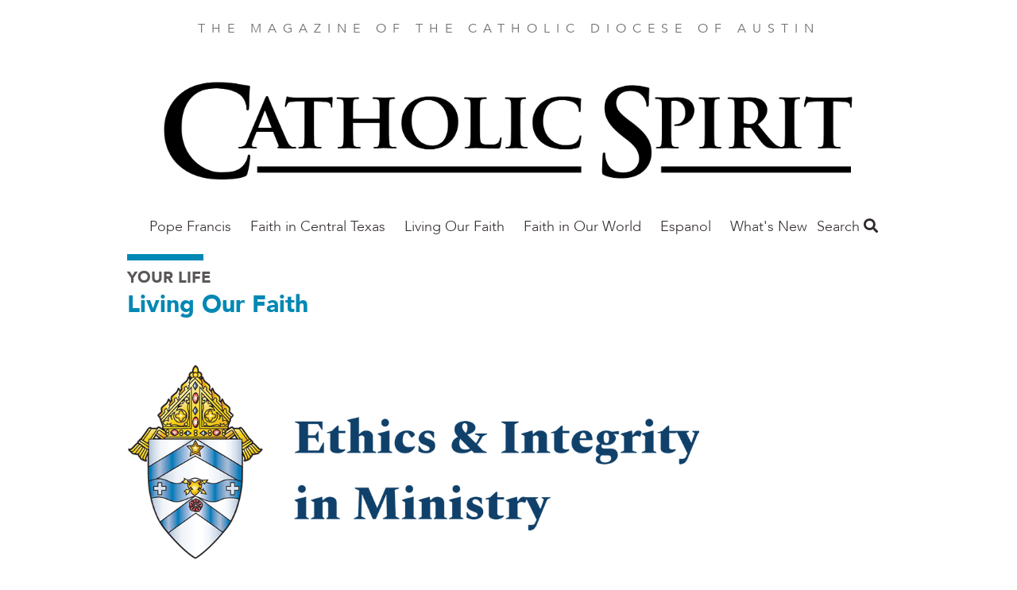

--- FILE ---
content_type: text/html; charset=UTF-8
request_url: https://austindiocese.news/despite-year-changes-protection-remains-priority-eim-office
body_size: 33836
content:
<!DOCTYPE html>
<html  lang="en" dir="ltr" prefix="og: https://ogp.me/ns#">
  <head>
    <meta charset="utf-8" />
<noscript><style>form.antibot * :not(.antibot-message) { display: none !important; }</style>
</noscript><meta name="description" content="Annual audit Every year the EIM Office undergoes an audit to verify to the U.S. bishops, but more importantly to those we serve in the diocese, that the work we do is protecting young people and those who are vulnerable." />
<link rel="canonical" href="https://austindiocese.news/despite-year-changes-protection-remains-priority-eim-office" />
<meta property="og:site_name" content="Spiritus" />
<meta property="og:type" content="article" />
<meta property="og:url" content="https://austindiocese.news/despite-year-changes-protection-remains-priority-eim-office" />
<meta property="og:title" content="Despite a year of changes, protection remains a priority for EIM Office" />
<meta property="og:description" content="The EIM Office helps all diocese personnel keep those they serve safe from harm" />
<meta property="og:image" content="https://austindiocese.news/sites/default/files/styles/social_media/public/2023-03/aus0423_web_p18.png?h=a955cd85&amp;itok=pw02GWQ7" />
<meta property="article:author" content="By Abby Turner" />
<meta property="article:publisher" content="https://www.facebook.com/FAITHmag/" />
<meta property="article:section" content="Your Life" />
<meta property="article:published_time" content="2023-04-01" />
<meta property="fb:app_id" content="1025272724255490" />
<meta name="Generator" content="Drupal 10 (https://www.drupal.org)" />
<meta name="MobileOptimized" content="width" />
<meta name="HandheldFriendly" content="true" />
<meta name="viewport" content="width=device-width, initial-scale=1.0" />
<script type="application/ld+json">{
    "@context": "https://schema.org",
    "@graph": [
        {
            "@type": "Article",
            "headline": "Despite a year of changes, protection remains a priority for EIM Office",
            "name": "Despite a year of changes, protection remains a priority for EIM Office",
            "description": "The EIM Office helps all diocese personnel keep those they serve safe from harm",
            "image": {
                "@type": "ImageObject",
                "url": "https://austindiocese.news/sites/default/files/styles/original/public/2023-03/aus0423_web_p18.png?itok=0jm7DTLp"
            },
            "datePublished": "Sat, 04/01/2023 - 12:00",
            "dateModified": "Fri, 12/20/2024 - 07:57",
            "isAccessibleForFree": "True",
            "author": {
                "@type": "Person",
                "name": "By Abby Turner"
            },
            "publisher": {
                "@type": "Organization",
                "@id": "https://austindiocese.news/",
                "name": "Spiritus",
                "url": "https://austindiocese.news/",
                "logo": {
                    "@type": "ImageObject",
                    "url": "https://austindiocese.news/sites/default/files/faith-logo.png"
                }
            },
            "mainEntityOfPage": "https://austindiocese.news/despite-year-changes-protection-remains-priority-eim-office"
        }
    ]
}</script>
<script src="/sites/default/files/google_tag/all_sites/google_tag.script.js?t9d10z" defer></script>
<script src="/sites/default/files/google_tag/austin/google_tag.script.js?t9d10z" defer></script>

    <title>Despite a year of changes, protection remains a priority for EIM Office | Spiritus</title>
    <link rel="stylesheet" media="all" href="/sites/default/files/css/css_cHCl7FKzi-jiAk4XX6nuen1pkqSbQhTnzSfMXHM7tSc.css?delta=0&amp;language=en&amp;theme=faithmagazine&amp;include=eJxtjEEOAiEQBD9E4Elk2G1WFBhCz6rr6zXrzXjpStWhpVtJakG-9Flnc0LCYulXLKYzLKQfOvZBl2CGGfEcSqwxl_pRhg0dU6rLUuzSZJNX6QhZu_Gn0Y4KOpY2KuL5GlPV5cbwpzkeNLSQhHD3ggfDub7pule8AedOS0E" />
<link rel="stylesheet" media="all" href="/sites/default/files/css/css_jgfZF1OYYYWiSgiYCK7mSfz7sIkwqf7sDS2Irei1TKc.css?delta=1&amp;language=en&amp;theme=faithmagazine&amp;include=eJxtjEEOAiEQBD9E4Elk2G1WFBhCz6rr6zXrzXjpStWhpVtJakG-9Flnc0LCYulXLKYzLKQfOvZBl2CGGfEcSqwxl_pRhg0dU6rLUuzSZJNX6QhZu_Gn0Y4KOpY2KuL5GlPV5cbwpzkeNLSQhHD3ggfDub7pule8AedOS0E" />
<link rel="stylesheet" media="all" href="https://use.fontawesome.com/releases/v5.1.0/css/all.css" />
<link rel="stylesheet" media="all" href="https://fonts.googleapis.com/css?family=Montserrat" />
<link rel="stylesheet" media="all" href="/sites/default/files/css/css_3Vo9txaEf2YsgDv018RiVSCC8gbvYCD9jaVmjk1z6PM.css?delta=4&amp;language=en&amp;theme=faithmagazine&amp;include=eJxtjEEOAiEQBD9E4Elk2G1WFBhCz6rr6zXrzXjpStWhpVtJakG-9Flnc0LCYulXLKYzLKQfOvZBl2CGGfEcSqwxl_pRhg0dU6rLUuzSZJNX6QhZu_Gn0Y4KOpY2KuL5GlPV5cbwpzkeNLSQhHD3ggfDub7pule8AedOS0E" />
<link rel="stylesheet" media="all" href="/sites/default/files/css/css_pRSP83pvS7lH8BQ5CiJ899Q1BWW873K5hNz5B1p6sAc.css?delta=5&amp;language=en&amp;theme=faithmagazine&amp;include=eJxtjEEOAiEQBD9E4Elk2G1WFBhCz6rr6zXrzXjpStWhpVtJakG-9Flnc0LCYulXLKYzLKQfOvZBl2CGGfEcSqwxl_pRhg0dU6rLUuzSZJNX6QhZu_Gn0Y4KOpY2KuL5GlPV5cbwpzkeNLSQhHD3ggfDub7pule8AedOS0E" />

    
    <meta name="p:domain_verify" content="cdeffb6630c7ab2dd3c7f31db2f41da7"/>
    <link rel="apple-touch-icon" sizes="180x180" href="/apple-touch-icon.png">
          <link rel="icon" type="image/png" sizes="32x32" href="/sites/default/files/favicon-austindiocese-news-1.png">
        <link rel="manifest" href="/site.webmanifest">
    <meta name="msapplication-TileColor" content="#da532c">
    <meta name="theme-color" content="#ffffff">
  </head>
  <body class="path-node page-node-type-article">
    <a href="#main-content" class="visually-hidden focusable skip-link">
      Skip to main content
    </a>
    <noscript><iframe src="https://www.googletagmanager.com/ns.html?id=GTM-PM5JF9V" height="0" width="0" style="display:none;visibility:hidden"></iframe></noscript><noscript><iframe src="https://www.googletagmanager.com/ns.html?id=GTM-5JVRVQL" height="0" width="0" style="display:none;visibility:hidden"></iframe></noscript>
      <div class="dialog-off-canvas-main-canvas" data-off-canvas-main-canvas>
    <div class="flex-col min-h-screen font-sans leading-normal lg:flex">

  <header role="banner" class="container relative flex flex-wrap items-center mx-auto mb-3 site-header">
        <p class="min-w-full pt-6 mb-6 tracking-wide text-center uppercase md:tracking-wider xl:tracking-widest text-gray-light">
    The magazine of the Catholic Diocese of Austin
  </p>

  
<div id="block-austinnameplate">
  
    
        
            <div><p><a href="https://austindiocese.news/"><img alt="Austin Nameplate" data-entity-type="file" data-entity-uuid="1a2fff39-6eaf-4af2-bb72-de0c642448e5" height="208" src="/sites/default/files/inline-images/Austin-nameplate-01%20%282%29.png" width="1136" loading="lazy"></a></p>

<p>&nbsp;</p>
</div>
      
  </div>
<nav role="navigation" aria-labelledby="block-mainaustin-menu" id="block-mainaustin">
            
  <h2 class="visually-hidden" id="block-mainaustin-menu">Main Austin</h2>
  

        
      <ul class="absolute left-0 z-50 justify-center hidden w-2/3 p-5 m-0 text-lg list-none bg-white shadow-lg menu-dropdown pin-t lg:block lg:flex pin-l lg:relative lg:w-auto lg:shadow-none lg:p-0 lg:grow">
                <li class="my-4 lg:my-0 megamenu-toggle" data-megamenu="1">
                                  <a href="/commemorative-issue" class="xl:px-8 lg:px-3 pt-2 pb-5 font-light font-avenir text-gray-dark hover:text-blue no-underline" data-drupal-link-system-path="taxonomy/term/1036">Pope Francis</a>
              </li>
                <li class="my-4 lg:my-0 megamenu-toggle" data-megamenu="2">
                                  <a href="/faith-central-texas" class="xl:px-8 lg:px-3 pt-2 pb-5 font-light font-avenir text-gray-dark hover:text-blue no-underline" data-drupal-link-system-path="taxonomy/term/706">Faith in Central Texas</a>
              </li>
                <li class="my-4 lg:my-0 megamenu-toggle" data-megamenu="3">
                                  <a href="/living-our-faith" class="xl:px-8 lg:px-3 pt-2 pb-5 font-light font-avenir text-gray-dark hover:text-blue no-underline" data-drupal-link-system-path="taxonomy/term/707"> Living Our Faith</a>
              </li>
                <li class="my-4 lg:my-0 megamenu-toggle" data-megamenu="4">
                                  <a href="/faith-our-world" class="xl:px-8 lg:px-3 pt-2 pb-5 font-light font-avenir text-gray-dark hover:text-blue no-underline" data-drupal-link-system-path="taxonomy/term/715"> Faith in Our World</a>
              </li>
                <li class="my-4 lg:my-0 megamenu-toggle" data-megamenu="5">
                                  <a href="/en-espanol" class="xl:px-8 lg:px-3 pt-2 pb-5 font-light font-avenir text-gray-dark hover:text-blue no-underline" data-drupal-link-system-path="taxonomy/term/241">Espanol</a>
              </li>
                <li class="my-4 lg:my-0 megamenu-toggle" data-megamenu="6">
                                  <a href="/december-january-2026" class="xl:px-8 lg:px-3 pt-2 pb-5 font-light font-avenir text-gray-dark hover:text-blue no-underline" data-drupal-link-system-path="taxonomy/term/1105">What&#039;s New</a>
              </li>
        </ul>
  
<a class="mr-4 text-2xl menu-toggle lg:hidden" href="#nav">
  <i class="text-gray-dark hover:text-gray-lighter fas fa-bars"></i>
</a>

                        
  </nav>
<div class="views-exposed-form bef-exposed-form" data-drupal-selector="views-exposed-form-search-content-page-1" id="block-faithmagazine-search">
  <a class="search-toggle block text-gray-dark font-sans-body text-lg" href="#search">Search <i class="hover:text-gray-lighter fas fa-search"></i></a>
  
  
  <div class="search-dropdown hidden absolute pin-r bg-white shadow-md p-6 z-50 mt-2 lg:mt-5 text-right">
          <form data-action="/search" class="antibot" action="/antibot" method="get" id="views-exposed-form-search-content-page-1" accept-charset="UTF-8">
  <noscript>
  <div class="antibot-no-js antibot-message antibot-message-warning">You must have JavaScript enabled to use this form.</div>
</noscript>
<div class="js-form-item form-item js-form-type-search-api-autocomplete form-item-keys js-form-item-keys">
      
        <input data-drupal-selector="edit-keys" type="text" id="edit-keys" name="keys" value="" size="30" maxlength="128" class="form-text shadow appearance-none border border-gray-lightest rounded py-2 px-3 mb-4 w-full md:w-64 text-grey-darker leading-tight"/>

        </div>
<input data-drupal-selector="edit-antibot-key" type="hidden" name="antibot_key" value="" />
<div data-drupal-selector="edit-actions" class="form-actions js-form-wrapper form-wrapper" id="edit-actions"><input data-drupal-selector="edit-submit-search-content" type="submit" id="edit-submit-search-content" value="Search" class="button js-form-submit form-submit bg-gray hover:bg-gray-dark text-white font-bold py-2 px-4 rounded"/>
</div>


</form>

      </div>
</div>



  </header>

  <main role="main" class="grow">
    <a id="main-content" tabindex="-1"></a>
    <div class="container">
        <div>
    <div data-drupal-messages-fallback class="hidden"></div>

  </div>

    </div>

              <div class="container">
        <div>
            <div>
    <div id="block-faithmagazine-content">
  
    
      
<article lang="en-US">
  <div lang="en-US">
    <hr class="inline-block w-24 border-4 border-blue">
    
  <div>
    <h3 class="font-sans-heavy uppercase text-gray-darker text-xl">
      <a class="text-gray" href="/your-life-0">Your Life</a>
    </h3>
  </div>

    
          <h2 class="leading-tight text-blue font-sans-heavy text-3xl">
            <div><a href="/living-our-faith" hreflang="en">Living Our Faith</a></div>
      </h2>
        
  </div>

  <div class="lg:flex">
    <div class="lg:w-3/4">
      <div class="featured-image">
                  
            <div><article>
  
      
            <div>  <img loading="lazy" src="/sites/default/files/styles/article_full/public/2023-03/aus0423_web_p18.png?h=a955cd85&amp;itok=qB40Wbzi" width="1000" height="600" alt="Diocese of Austin Ethics &amp; Integrity in Ministry" class="block"/>


</div>
      
  </article>
</div>
      
                              </div>
      
      
    </div>
    <div class="lg:w-1/4">
    </div>
  </div>

  


<div class="mt-5 mb-12">
  <ul class="leading-[0] w-min list-none flex gap-10 border border-gray-lighter rounded-full p-3">
    <li>
            <a href="https://www.facebook.com/sharer/sharer.php?u=https://austindiocese.news/despite-year-changes-protection-remains-priority-eim-office" target="_blank" data-track-social-share data-platform="Facebook">
        <div class="w-6 h-6 object-cover">
          <svg version="1.1" id="Capa_1" xmlns="http://www.w3.org/2000/svg" xmlns:xlink="http://www.w3.org/1999/xlink" x="0px" y="0px"	 viewBox="0 0 155.139 155.139" style="enable-background:new 0 0 155.139 155.139;" xml:space="preserve"><g>	<path id="f_1_" style="fill:#010002;" d="M89.584,155.139V84.378h23.742l3.562-27.585H89.584V39.184 c0-7.984,2.208-13.425,13.67-13.425l14.595-0.006V1.08C115.325,0.752,106.661,0,96.577,0C75.52,0,61.104,12.853,61.104,36.452 v20.341H37.29v27.585h23.814v70.761H89.584z"/></g><g></g><g></g><g></g><g></g><g></g><g></g><g></g><g></g><g></g><g></g><g></g><g></g><g></g><g></g><g></g></svg>
        </div>
        <span class="sr-only">Share this on Facebook</span>
      </a>
    </li>
    <li>
            <a href="https://x.com/intent/post?text=Despite a year of changes, protection remains a priority for EIM Office&url=https://austindiocese.news/despite-year-changes-protection-remains-priority-eim-office" target="_blank" data-track-social-share data-platform="X">
        <div class="w-6 h-6">
          <svg id="Capa_1" viewBox="0 0 1226.37 1226.37" xmlns="http://www.w3.org/2000/svg"><path d="m727.348 519.284 446.727-519.284h-105.86l-387.893 450.887-309.809-450.887h-357.328l468.492 681.821-468.492 544.549h105.866l409.625-476.152 327.181 476.152h357.328l-485.863-707.086zm-144.998 168.544-47.468-67.894-377.686-540.24h162.604l304.797 435.991 47.468 67.894 396.2 566.721h-162.604l-323.311-462.446z"/><g/><g/><g/><g/><g/><g/><g/><g/><g/><g/><g/><g/><g/><g/><g/></svg>
        </div>
        <span class="sr-only">Share this on X</span>
      </a></li>
    <li>
            <a href="mailto:?subject=Despite a year of changes, protection remains a priority for EIM Office&body=https://austindiocese.news/despite-year-changes-protection-remains-priority-eim-office" data-track-social-share data-platform="Email">
        <div class="w-6 h-6">
          <svg version="1.1" id="Capa_1" xmlns="http://www.w3.org/2000/svg" xmlns:xlink="http://www.w3.org/1999/xlink" x="0px" y="0px" viewBox="0 0 512 512" xml:space="preserve"><g><g><path d="M331.756,277.251l-42.881,43.026c-17.389,17.45-47.985,17.826-65.75,0l-42.883-43.026L26.226,431.767 C31.959,434.418,38.28,436,45,436h422c6.72,0,13.039-1.58,18.77-4.232L331.756,277.251z"/> </g></g><g><g><path d="M467,76H45c-6.72,0-13.041,1.582-18.772,4.233l164.577,165.123c0.011,0.011,0.024,0.013,0.035,0.024 c0.011,0.011,0.013,0.026,0.013,0.026l53.513,53.69c5.684,5.684,17.586,5.684,23.27,0l53.502-53.681c0,0,0.013-0.024,0.024-0.035 c0,0,0.024-0.013,0.035-0.024L485.77,80.232C480.039,77.58,473.72,76,467,76z"/></g></g><g><g><path d="M4.786,101.212C1.82,107.21,0,113.868,0,121v270c0,7.132,1.818,13.79,4.785,19.788l154.283-154.783L4.786,101.212z"/></g></g><g><g><path d="M507.214,101.21L352.933,256.005L507.214,410.79C510.18,404.792,512,398.134,512,391V121 C512,113.866,510.18,107.208,507.214,101.21z"/></g></g><g></g><g></g><g></g><g></g><g></g><g></g><g></g><g></g><g></g><g></g><g></g><g></g><g></g><g></g><g></g></svg>
        </div>
        <span class="sr-only">Share this by email</span>
      </a>
    </li>
    <li>
            <button onclick="window.print();" data-track-social-share data-platform="Print">
        <span class="block w-6 h-6">
          <svg version="1.1" id="Layer_1" xmlns="http://www.w3.org/2000/svg" xmlns:xlink="http://www.w3.org/1999/xlink" x="0px" y="0px" viewBox="0 0 512 512" style="enable-background:new 0 0 512 512;" xml:space="preserve"><g><g><path d="M472.178,133.907h-54.304V35.132c0-9.425-7.641-17.067-17.067-17.067H111.193c-9.425,0-17.067,7.641-17.067,17.067v98.775  H39.822C17.864,133.907,0,151.772,0,173.73v171.702c0,21.958,17.864,39.822,39.822,39.822h54.306v91.614 c0,9.425,7.641,17.067,17.067,17.067h289.61c9.425,0,17.067-7.641,17.067-17.067v-91.614h54.306  c21.958,0,39.822-17.864,39.822-39.822V173.73C512,151.773,494.136,133.907,472.178,133.907z M128.259,52.199h255.482v81.708  H128.259V52.199z M383.738,459.801H128.262c0-3.335,0-135.503,0-139.628h255.477C383.738,324.402,383.738,456.594,383.738,459.801 z M400.807,234.122h-43.443c-9.425,0-17.067-7.641-17.067-17.067s7.641-17.067,17.067-17.067h43.443 c9.425,0,17.067,7.641,17.067,17.067S410.234,234.122,400.807,234.122z"/></g></g><g></g><g></g><g></g><g></g><g></g><g></g><g></g><g></g><g></g><g></g><g></g><g></g><g></g><g></g><g></g></svg>
        </span>
        <span class="sr-only">Print this page</span>
      </button>
    </li>
    <li>
            <button onclick="navigator.clipboard.writeText(window.location.href);" data-track-social-share data-platform="Copy URL">
        <span class="block w-6 h-6">
          <svg version="1.1" id="Layer_1" xmlns="http://www.w3.org/2000/svg" xmlns:xlink="http://www.w3.org/1999/xlink" x="0px" y="0px" viewBox="0 0 512.092 512.092" style="enable-background:new 0 0 512.092 512.092;" xml:space="preserve"><g><g><path d="M312.453,199.601c-6.066-6.102-12.792-11.511-20.053-16.128c-19.232-12.315-41.59-18.859-64.427-18.859c-31.697-0.059-62.106,12.535-84.48,34.987L34.949,308.23c-22.336,22.379-34.89,52.7-34.91,84.318c-0.042,65.98,53.41,119.501,119.39,119.543c31.648,0.11,62.029-12.424,84.395-34.816l89.6-89.6c1.628-1.614,2.537-3.816,2.524-6.108c-0.027-4.713-3.87-8.511-8.583-8.484h-3.413c-18.72,0.066-37.273-3.529-54.613-10.581c-3.195-1.315-6.867-0.573-9.301,1.877l-64.427,64.512c-20.006,20.006-52.442,20.006-72.448,0c-20.006-20.006-20.006-52.442,0-72.448l108.971-108.885c19.99-19.965,52.373-19.965,72.363,0c13.472,12.679,34.486,12.679,47.957,0c5.796-5.801,9.31-13.495,9.899-21.675C322.976,216.108,319.371,206.535,312.453,199.601z"/></g></g><g><g><path d="M477.061,34.993c-46.657-46.657-122.303-46.657-168.96,0l-89.515,89.429c-2.458,2.47-3.167,6.185-1.792,9.387c1.359,3.211,4.535,5.272,8.021,5.205h3.157c18.698-0.034,37.221,3.589,54.528,10.667c3.195,1.315,6.867,0.573,9.301-1.877l64.256-64.171c20.006-20.006,52.442-20.006,72.448,0c20.006,20.006,20.006,52.442,0,72.448l-80.043,79.957l-0.683,0.768l-27.989,27.819c-19.99,19.965-52.373,19.965-72.363,0c-13.472-12.679-34.486-12.679-47.957,0c-5.833,5.845-9.35,13.606-9.899,21.845c-0.624,9.775,2.981,19.348,9.899,26.283c9.877,9.919,21.433,18.008,34.133,23.893c1.792,0.853,3.584,1.536,5.376,2.304c1.792,0.768,3.669,1.365,5.461,2.048c1.792,0.683,3.669,1.28,5.461,1.792l5.035,1.365c3.413,0.853,6.827,1.536,10.325,2.133c4.214,0.626,8.458,1.025,12.715,1.195h5.973h0.512l5.12-0.597c1.877-0.085,3.84-0.512,6.059-0.512h2.901l5.888-0.853l2.731-0.512l4.949-1.024h0.939c20.961-5.265,40.101-16.118,55.381-31.403l108.629-108.629C523.718,157.296,523.718,81.65,477.061,34.993z"/></g></g><g></g><g></g><g></g><g></g><g></g><g></g><g></g><g></g><g></g><g></g><g></g><g></g><g></g><g></g><g></g></svg>
        </span>
        <span class="sr-only">Copy the page address</span>
      </button>
    </li>
  </ul>
</div>


  <hr class="mt-6 border border-t-0 border-gray-lightest" />

  
  <div class="mt-8 mb-16 text-lg content-wysiwyg content-margin content-bold font-sans-body">
    <div class="lg:flex">
      <div class="lg:w-3/4 lg:pr-8">
        <footer lang="en-US" class="text-sm text-blue flex font-sans-body">
                      
            <div><time datetime="2023-04-01T12:00:00Z">Apr 1, 2023</time>
</div>
      &nbsp;|
          
                      By Abby Turner
          

          
        </footer>

        <h2 class="font-serif text-4xl leading-tight"><span>Despite a year of changes, protection remains a priority for EIM Office</span>
</h2>

        <h3></h3>
        <h4></h4>
        <h4>
            <div><p><strong><a href="https://austindiocese.news/pesar-de-un-ano-de-cambios-la-proteccion-sigue-siendo-una-prioridad-en-la-oficina-de-eim"><em>¡Lee este artículo en español!</em></a></strong></p>

<p>Although 2022 held many changes for the EIM Office, the mission and focus of the Ethics and Integrity in Ministry (EIM) program remained unchanged. The program helps parish, school and diocesan personnel maintain compliance with diocesan EIM requirements and helps keep those they serve safe from harm.</p>
</div>
      </h4>

        
            <div><h2>Annual audit</h2>

<p>Every year the EIM Office undergoes an audit to verify to the U.S. bishops, but more importantly to those we serve in the diocese, that the work we do is protecting young people and those who are vulnerable. Using the USCCB’s <em>Charter for the Protection of Children and Young People</em>, the audit evaluates the diocese in terms of screening and effective training for adults who are active in ministry; safety education for minors; enforcing diocesan policies regarding the protection of minors as well as reporting procedures; a lay review board that meets regularly to advise the bishop on matters related to abuse of minors; and healing for persons who have experienced abuse.&nbsp;</p>

<p>The Diocese of Austin has been found in compliance since the audit was created. In 2021-22, almost 26,000 clergy, employees and volunteers were trained and background checked to serve in the diocese, and over 8,000 youth received safety education through the Called to Protect programs.</p>

<h2>Changing providers</h2>

<p>In early 2022, the EIM Office and the EIM review board began evaluating database and curriculum providers and eventually selected VIRTUS as our new web-based platform to provide registration, screening and training integration for adults serving in ministry, and a classroom-based education program for students K-12 called Empowering God's Children.&nbsp;</p>

<p>With the conversion of our previous database to VIRTUS <em>Online</em>, adults who have been serving in ministry in the Diocese of Austin can now log in to their EIM accounts (new volunteers may create an account) at <a href="www.virtus.org">www.virtus.org</a>. With this account, new users can sign up to attend a three-hour live Protecting God's Children workshop, and those needing to update their compliance documentation can complete a one-hour online refresher.&nbsp;</p>

<p>Also, this spring the updated EIM policies will be available at <a href="www.austindiocese.org/eim">www.austindiocese.org/eim</a>. Two notable updates to the policies are (1) a reduction from 60 to 30 days between when a new user registers in VIRTUS and must then attend an EIM workshop and (2) inclusion of guidance on the use of technology in ministry based on practices and lessons learned during the COVID-19 pandemic. The updated policies also include procedures for registered sex offenders and guidance regarding abusive interactions between minors. Additionally, “Preventing Abuse and Providing Healing” has been adopted as the EIM program’s tagline.</p>

<h2>Preventing abuse</h2>

<p>April is National Child Abuse Prevention Month. Our goal is to assist those who work with young people and vulnerable adults in our diocese in becoming even better protectors. The more people who are taught to spot and are empowered to report inappropriate or unsafe behavior, the safer children and vulnerable adults will be. Our new Empowering God’s Children program teaches children about empowerment and bodily autonomy. We hope that these age-appropriate lessons will help keep children safe from harm even when a safe adult is not present. May we all continue to work to protect the playfulness and joy of childhood and prevent abuse.</p>
</div>
      

                  
        
                  <i>  
            <div><hr>
<p><strong>Abby Turner</strong> is the associate director of Ethics and Integrity in Ministry for the Diocese of Austin. She may be reached at eim@austindiocese.org or (512) 949-2447.</p>
</div>
       </i>
              </div>

      <div lang="en-US" class="lg:w-1/4 font-sans-body">
        
      </div>
    </div>
  </div>

  
  
  
      <div class="mt-8 mb-16 text-lg content-margin content-bold font-sans-body border-t pt-6 border-gray-lightest">
      <div class="views-element-container"><div class="js-view-dom-id-316ed4c832f1eefdda4e4a2e337e98f973d3bbaabc69ca4b21dd19e18abe6124">
  
  
  

      <header>
      <h1 class="font-sans-heavy mt-5 mb-5">Related Stories</h1>
    </header>
  
  
  

  <div class="grid">
  <div class="grid-item w-full md:w-1/2 lg:w-1/3">
  <article class="m-2 p-4">
    <div class="-ml-4 -mr-4 -mt-4 mb-4">
              <a href="/mlf-piece-joann-moulds-decemberjanuary-2026">
          <img src="/sites/default/files/styles/article_teaser/public/2025-11/AUS1225_WEB_p24.jpg?h=a955cd85&amp;itok=_gdwB6aL" width="407" height="244" alt="" loading="lazy" class="block"/>


        </a>
          </div>

    

    <div class="uppercase text-sm mb-1 font-sans-heavy">
            <div><a href="/living-our-faith" hreflang="en">Living Our Faith</a></div>
      </div>

    <h2 class="mb-1 leading-tight font-sans-heavy">
      <a href="/mlf-piece-joann-moulds-decemberjanuary-2026" class="text-black"><span>Modern day lepers</span>
</a>
    </h2>
    
  </article>
</div>
<div class="grid-item w-full md:w-1/2 lg:w-1/3">
  <article class="m-2 p-4">
    <div class="-ml-4 -mr-4 -mt-4 mb-4">
              <a href="/end-year-giving-decemberjanuary-2026">
          <img src="/sites/default/files/styles/article_teaser/public/2025-11/aus1225_web_p21.jpg?h=a955cd85&amp;itok=pEppAW4j" width="407" height="244" alt="" loading="lazy" class="block"/>


        </a>
          </div>

    

    <div class="uppercase text-sm mb-1 font-sans-heavy">
            <div><a href="/living-our-faith" hreflang="en">Living Our Faith</a></div>
      </div>

    <h2 class="mb-1 leading-tight font-sans-heavy">
      <a href="/end-year-giving-decemberjanuary-2026" class="text-black"><span>Year-End Giving</span>
</a>
    </h2>
    
  </article>
</div>
<div class="grid-item w-full md:w-1/2 lg:w-1/3">
  <article class="m-2 p-4">
    <div class="-ml-4 -mr-4 -mt-4 mb-4">
              <a href="/austinite-consecrated-first-lady-schoenstatt-us">
          <img src="/sites/default/files/styles/article_teaser/public/2025-11/AUS1225_WEB_p12.jpg?h=a955cd85&amp;itok=Gkz9aBhe" width="407" height="244" alt="" loading="lazy" class="block"/>


        </a>
          </div>

    

    <div class="uppercase text-sm mb-1 font-sans-heavy">
            <div><a href="/living-our-faith" hreflang="en">Living Our Faith</a></div>
      </div>

    <h2 class="mb-1 leading-tight font-sans-heavy">
      <a href="/austinite-consecrated-first-lady-schoenstatt-us" class="text-black"><span>Austinite is the first Lady of Schoenstatt in the United States</span>
</a>
    </h2>
    
  </article>
</div>
</div>


    

  
  

  
  
</div>
</div>

    </div>
  </article>

  </div>

  </div>

        </div>
              </div>
      </main>

  <footer class="pt-16 pb-8 text-white bg-gray-dark">
    <div class="container">
      <div class="lg:-mx-10 lg:flex">
        <div class="mt-10 lg:w-1/3 lg:px-10 lg:mt-0">  <div>
    <div id="block-connectaustin">
  
    
        
            <div><h2>Connect</h2><p>Live your&nbsp;FAITH!&nbsp;<a href="https://austindiocese.us4.list-manage.com/subscribe?u=6345b5eebf57ddabefd1f3900&amp;id=2d60cd7d05">Sign up for the Catholic Spirit E-News</a> and receive a monthly email about what is happening in the Diocese of Austin.&nbsp; Read inspirational stories about discipleship, Catholicism, and how to carry forth the mission of Christ.</p><p class="text-4xl mt-4 flex items-center"><a href="https://www.facebook.com/DioceseofAustin" title="Facebook"><em><i class="fab fa-facebook-f">&nbsp;&nbsp;</i></em></a>&nbsp;<a style="align-items:center;display:inline-flex;" href="https://twitter.com/AustinDiocese" title="𝕏"><svg baseProfile="basic" fill="currentColor" height="35" viewBox="0 0 30 30" width="35" xml:space="preserve"><path d="m26.37 26-8.795-12.822.015.012L25.52 4h-2.65l-6.46 7.48L11.28 4H4.33l8.211 11.971-.001-.001L3.88 26h2.65l7.182-8.322L19.42 26h6.95zM10.23 6l12.34 18h-2.1L8.12 6h2.11z" /></svg> &nbsp;</a><a href="https://www.youtube.com/channel/UCuStS8Aoh7ORp7RRdgMhtBg" target="_blank" title="Youtube"><em><i class="fab fa-youtube"> &nbsp;</i></em></a><a href="https://www.instagram.com/dioceseofAustin/" title="Instagram"><em><i class="fab fa-instagram">&nbsp;&nbsp;&nbsp;</i></em></a><a href="https://vimeo.com/dioceseofaustin" target="_blank" title="Vimeo"><em><i class="fab fa-vimeo">&nbsp;</i></em></a></p></div>
      
  </div>

  </div>
</div>
        <div class="mt-10 lg:w-1/3 lg:px-10 lg:mt-0">  <div>
    <div id="block-subscribeaustin">
  
    
        
            <div><h2>Subscribe</h2>

<p>As the official magazine for the Roman Catholic Diocese of Austin, the <strong><em>Catholic Spirit</em></strong> is dedicated to providing information, education and formation for the Catholic community of Central Texas.</p>
</div>
      
  </div>

  </div>
</div>
        <div class="mt-10 lg:w-1/3 lg:px-10 lg:mt-0">  <div>
    <nav role="navigation" aria-labelledby="block-footeraustinnavigate-menu" id="block-footeraustinnavigate">
      
  <h2 id="block-footeraustinnavigate-menu">Navigate</h2>
  

        
              <ul>
              <li>
        <a href="/" data-drupal-link-system-path="&lt;front&gt;">Catholic Spirit Home</a>
              </li>
          <li>
        <a href="https://austindiocese.org/">Diocese of Austin</a>
              </li>
          <li>
        <a href="/your-stories-0" data-drupal-link-system-path="taxonomy/term/229">Your Stories</a>
              </li>
          <li>
        <a href="/en-espanol" data-drupal-link-system-path="taxonomy/term/241">Espanol</a>
              </li>
          <li>
        <a href="/december-january-2026" data-drupal-link-system-path="taxonomy/term/1105">Inside This Issue</a>
              </li>
        </ul>
  


  </nav>

  </div>
</div>
      </div>
    </div>
    <div class="container">
        <div>
    <div id="block-footerinfoaustin">
  
    
        
            <div><img alt="Austin Footer Crest" data-entity-type="file" data-entity-uuid="322e535c-e52c-4b04-854d-53ca4d3e32d2" src="/sites/default/files/inline-images/austin-crest.png" class="align-center" width="100" height="151" loading="lazy">
<p style="text-align:center">Diocese of Austin&nbsp; | 6225 E US 290 HWY SVRD EB&nbsp; |&nbsp; Austin, TX 78723<br>
<br>
For more information about this site, email&nbsp;<a data-linkindex="0" href="mailto:catholic-spirit@austindiocese.org">catholic-spirit@austindiocese.org</a>&nbsp;</p>

<p style="text-align:center"><a href="tel:5129492443">512-949-2443</a>&nbsp; &nbsp; |&nbsp; &nbsp;Copyright ©&nbsp;&nbsp;2023</p>

<p style="text-align:center">&nbsp;</p>

<p style="text-align:center">&nbsp;</p>
</div>
      
  </div>

  </div>

    </div>
  </footer>

</div>
  </div>

    <script>window.dataLayer = window.dataLayer || []; window.dataLayer.push({"drupalLanguage":"en","drupalCountry":"US","siteName":"Spiritus","entityCreated":"1680009358","entityLangcode":"en","entityStatus":"1","entityUid":"3153","entityUuid":"a4db74a0-1aa9-4800-baf0-7ec947acf7bb","entityVid":"54074","entityName":"cbryantlester","entityType":"node","entityBundle":"article","entityId":"17474","entityTitle":"Despite a year of changes, protection remains a priority for EIM Office","entityTaxonomy":{"issue":{"786":"April 2023"},"kicker":{"707":"Living Our Faith"},"section":{"228":"Your Life"}},"userUid":0});</script>

    <script type="application/json" data-drupal-selector="drupal-settings-json">{"path":{"baseUrl":"\/","pathPrefix":"","currentPath":"node\/17474","currentPathIsAdmin":false,"isFront":false,"currentLanguage":"en"},"pluralDelimiter":"\u0003","suppressDeprecationErrors":true,"dataLayer":{"defaultLang":"en","languages":{"en":{"id":"en","name":"English","direction":"ltr","weight":0}}},"simple_popup_blocks":{"settings":[{"uid":"test_popup","type":0,"css_selector":"1","identifier":"block-testpopup","layout":"4","visit_counts":"1","overlay":"1","trigger_method":0,"trigger_selector":"#custom-css-id","delay":"3","enable_escape":"1","trigger_width":null,"minimize":false,"close":"1","use_time_frequency":false,"time_frequency":"3600","show_minimized_button":false,"width":"400","cookie_expiry":"100","status":"1"}]},"ajaxTrustedUrl":{"\/search":true},"antibot":{"forms":{"views-exposed-form-search-content-page-1":{"id":"views-exposed-form-search-content-page-1","key":"wwxOQbNPj9QbAOff35gDsCP3yEchqIsn32qJJw6zp7i"}}},"user":{"uid":0,"permissionsHash":"0759e477309714e47223a5f89d916819a4fd925fad4e074cdfc5f5138589be0f"}}</script>
<script src="/sites/default/files/js/js_e_fMLcb0rIu7j3gCNTfVc0qQ9r5PzXHo_uuEgmrR2Fw.js?scope=footer&amp;delta=0&amp;language=en&amp;theme=faithmagazine&amp;include=eJxtiUEOwjAMBD9UkSdFDtk2Vp04sg2ivJ5KXFDFaWdnaAQXjUTfva1qfSmIgGW8pjpqXlnO62nDgJEslYKEDlgqaPRkNf9xDTJhy0ocrdNGbx5IfBJclCrqJXVyHXZcrDcy5DC67zy2a4xD4Itzn4I8dT5mLqL33dMf9wHtrlo1"></script>
<script src="https://unpkg.com/imagesloaded@4/imagesloaded.pkgd.min.js"></script>
<script src="https://unpkg.com/masonry-layout@4/dist/masonry.pkgd.min.js"></script>
<script src="/sites/default/files/js/js_cIIHIul8KerS4GoRD80BMYj1TbUZ1yW0MpHaRsw35_Q.js?scope=footer&amp;delta=3&amp;language=en&amp;theme=faithmagazine&amp;include=eJxtiUEOwjAMBD9UkSdFDtk2Vp04sg2ivJ5KXFDFaWdnaAQXjUTfva1qfSmIgGW8pjpqXlnO62nDgJEslYKEDlgqaPRkNf9xDTJhy0ocrdNGbx5IfBJclCrqJXVyHXZcrDcy5DC67zy2a4xD4Itzn4I8dT5mLqL33dMf9wHtrlo1"></script>

       </body>
</html>
